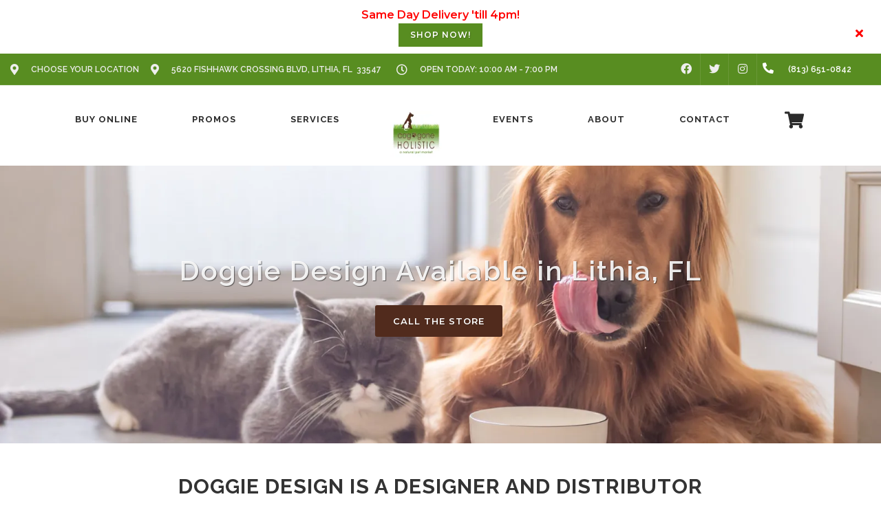

--- FILE ---
content_type: text/html; charset=utf-8
request_url: https://www.google.com/recaptcha/enterprise/anchor?ar=1&k=6LfcAGMpAAAAAL68qM6-xqbJeELRxV4MPPD71y27&co=aHR0cHM6Ly9kb2dnb25laG9saXN0aWMuY29tOjQ0Mw..&hl=en&v=N67nZn4AqZkNcbeMu4prBgzg&size=normal&sa=NEWSLETTER&anchor-ms=20000&execute-ms=30000&cb=ivx6l5x8plpq
body_size: 49517
content:
<!DOCTYPE HTML><html dir="ltr" lang="en"><head><meta http-equiv="Content-Type" content="text/html; charset=UTF-8">
<meta http-equiv="X-UA-Compatible" content="IE=edge">
<title>reCAPTCHA</title>
<style type="text/css">
/* cyrillic-ext */
@font-face {
  font-family: 'Roboto';
  font-style: normal;
  font-weight: 400;
  font-stretch: 100%;
  src: url(//fonts.gstatic.com/s/roboto/v48/KFO7CnqEu92Fr1ME7kSn66aGLdTylUAMa3GUBHMdazTgWw.woff2) format('woff2');
  unicode-range: U+0460-052F, U+1C80-1C8A, U+20B4, U+2DE0-2DFF, U+A640-A69F, U+FE2E-FE2F;
}
/* cyrillic */
@font-face {
  font-family: 'Roboto';
  font-style: normal;
  font-weight: 400;
  font-stretch: 100%;
  src: url(//fonts.gstatic.com/s/roboto/v48/KFO7CnqEu92Fr1ME7kSn66aGLdTylUAMa3iUBHMdazTgWw.woff2) format('woff2');
  unicode-range: U+0301, U+0400-045F, U+0490-0491, U+04B0-04B1, U+2116;
}
/* greek-ext */
@font-face {
  font-family: 'Roboto';
  font-style: normal;
  font-weight: 400;
  font-stretch: 100%;
  src: url(//fonts.gstatic.com/s/roboto/v48/KFO7CnqEu92Fr1ME7kSn66aGLdTylUAMa3CUBHMdazTgWw.woff2) format('woff2');
  unicode-range: U+1F00-1FFF;
}
/* greek */
@font-face {
  font-family: 'Roboto';
  font-style: normal;
  font-weight: 400;
  font-stretch: 100%;
  src: url(//fonts.gstatic.com/s/roboto/v48/KFO7CnqEu92Fr1ME7kSn66aGLdTylUAMa3-UBHMdazTgWw.woff2) format('woff2');
  unicode-range: U+0370-0377, U+037A-037F, U+0384-038A, U+038C, U+038E-03A1, U+03A3-03FF;
}
/* math */
@font-face {
  font-family: 'Roboto';
  font-style: normal;
  font-weight: 400;
  font-stretch: 100%;
  src: url(//fonts.gstatic.com/s/roboto/v48/KFO7CnqEu92Fr1ME7kSn66aGLdTylUAMawCUBHMdazTgWw.woff2) format('woff2');
  unicode-range: U+0302-0303, U+0305, U+0307-0308, U+0310, U+0312, U+0315, U+031A, U+0326-0327, U+032C, U+032F-0330, U+0332-0333, U+0338, U+033A, U+0346, U+034D, U+0391-03A1, U+03A3-03A9, U+03B1-03C9, U+03D1, U+03D5-03D6, U+03F0-03F1, U+03F4-03F5, U+2016-2017, U+2034-2038, U+203C, U+2040, U+2043, U+2047, U+2050, U+2057, U+205F, U+2070-2071, U+2074-208E, U+2090-209C, U+20D0-20DC, U+20E1, U+20E5-20EF, U+2100-2112, U+2114-2115, U+2117-2121, U+2123-214F, U+2190, U+2192, U+2194-21AE, U+21B0-21E5, U+21F1-21F2, U+21F4-2211, U+2213-2214, U+2216-22FF, U+2308-230B, U+2310, U+2319, U+231C-2321, U+2336-237A, U+237C, U+2395, U+239B-23B7, U+23D0, U+23DC-23E1, U+2474-2475, U+25AF, U+25B3, U+25B7, U+25BD, U+25C1, U+25CA, U+25CC, U+25FB, U+266D-266F, U+27C0-27FF, U+2900-2AFF, U+2B0E-2B11, U+2B30-2B4C, U+2BFE, U+3030, U+FF5B, U+FF5D, U+1D400-1D7FF, U+1EE00-1EEFF;
}
/* symbols */
@font-face {
  font-family: 'Roboto';
  font-style: normal;
  font-weight: 400;
  font-stretch: 100%;
  src: url(//fonts.gstatic.com/s/roboto/v48/KFO7CnqEu92Fr1ME7kSn66aGLdTylUAMaxKUBHMdazTgWw.woff2) format('woff2');
  unicode-range: U+0001-000C, U+000E-001F, U+007F-009F, U+20DD-20E0, U+20E2-20E4, U+2150-218F, U+2190, U+2192, U+2194-2199, U+21AF, U+21E6-21F0, U+21F3, U+2218-2219, U+2299, U+22C4-22C6, U+2300-243F, U+2440-244A, U+2460-24FF, U+25A0-27BF, U+2800-28FF, U+2921-2922, U+2981, U+29BF, U+29EB, U+2B00-2BFF, U+4DC0-4DFF, U+FFF9-FFFB, U+10140-1018E, U+10190-1019C, U+101A0, U+101D0-101FD, U+102E0-102FB, U+10E60-10E7E, U+1D2C0-1D2D3, U+1D2E0-1D37F, U+1F000-1F0FF, U+1F100-1F1AD, U+1F1E6-1F1FF, U+1F30D-1F30F, U+1F315, U+1F31C, U+1F31E, U+1F320-1F32C, U+1F336, U+1F378, U+1F37D, U+1F382, U+1F393-1F39F, U+1F3A7-1F3A8, U+1F3AC-1F3AF, U+1F3C2, U+1F3C4-1F3C6, U+1F3CA-1F3CE, U+1F3D4-1F3E0, U+1F3ED, U+1F3F1-1F3F3, U+1F3F5-1F3F7, U+1F408, U+1F415, U+1F41F, U+1F426, U+1F43F, U+1F441-1F442, U+1F444, U+1F446-1F449, U+1F44C-1F44E, U+1F453, U+1F46A, U+1F47D, U+1F4A3, U+1F4B0, U+1F4B3, U+1F4B9, U+1F4BB, U+1F4BF, U+1F4C8-1F4CB, U+1F4D6, U+1F4DA, U+1F4DF, U+1F4E3-1F4E6, U+1F4EA-1F4ED, U+1F4F7, U+1F4F9-1F4FB, U+1F4FD-1F4FE, U+1F503, U+1F507-1F50B, U+1F50D, U+1F512-1F513, U+1F53E-1F54A, U+1F54F-1F5FA, U+1F610, U+1F650-1F67F, U+1F687, U+1F68D, U+1F691, U+1F694, U+1F698, U+1F6AD, U+1F6B2, U+1F6B9-1F6BA, U+1F6BC, U+1F6C6-1F6CF, U+1F6D3-1F6D7, U+1F6E0-1F6EA, U+1F6F0-1F6F3, U+1F6F7-1F6FC, U+1F700-1F7FF, U+1F800-1F80B, U+1F810-1F847, U+1F850-1F859, U+1F860-1F887, U+1F890-1F8AD, U+1F8B0-1F8BB, U+1F8C0-1F8C1, U+1F900-1F90B, U+1F93B, U+1F946, U+1F984, U+1F996, U+1F9E9, U+1FA00-1FA6F, U+1FA70-1FA7C, U+1FA80-1FA89, U+1FA8F-1FAC6, U+1FACE-1FADC, U+1FADF-1FAE9, U+1FAF0-1FAF8, U+1FB00-1FBFF;
}
/* vietnamese */
@font-face {
  font-family: 'Roboto';
  font-style: normal;
  font-weight: 400;
  font-stretch: 100%;
  src: url(//fonts.gstatic.com/s/roboto/v48/KFO7CnqEu92Fr1ME7kSn66aGLdTylUAMa3OUBHMdazTgWw.woff2) format('woff2');
  unicode-range: U+0102-0103, U+0110-0111, U+0128-0129, U+0168-0169, U+01A0-01A1, U+01AF-01B0, U+0300-0301, U+0303-0304, U+0308-0309, U+0323, U+0329, U+1EA0-1EF9, U+20AB;
}
/* latin-ext */
@font-face {
  font-family: 'Roboto';
  font-style: normal;
  font-weight: 400;
  font-stretch: 100%;
  src: url(//fonts.gstatic.com/s/roboto/v48/KFO7CnqEu92Fr1ME7kSn66aGLdTylUAMa3KUBHMdazTgWw.woff2) format('woff2');
  unicode-range: U+0100-02BA, U+02BD-02C5, U+02C7-02CC, U+02CE-02D7, U+02DD-02FF, U+0304, U+0308, U+0329, U+1D00-1DBF, U+1E00-1E9F, U+1EF2-1EFF, U+2020, U+20A0-20AB, U+20AD-20C0, U+2113, U+2C60-2C7F, U+A720-A7FF;
}
/* latin */
@font-face {
  font-family: 'Roboto';
  font-style: normal;
  font-weight: 400;
  font-stretch: 100%;
  src: url(//fonts.gstatic.com/s/roboto/v48/KFO7CnqEu92Fr1ME7kSn66aGLdTylUAMa3yUBHMdazQ.woff2) format('woff2');
  unicode-range: U+0000-00FF, U+0131, U+0152-0153, U+02BB-02BC, U+02C6, U+02DA, U+02DC, U+0304, U+0308, U+0329, U+2000-206F, U+20AC, U+2122, U+2191, U+2193, U+2212, U+2215, U+FEFF, U+FFFD;
}
/* cyrillic-ext */
@font-face {
  font-family: 'Roboto';
  font-style: normal;
  font-weight: 500;
  font-stretch: 100%;
  src: url(//fonts.gstatic.com/s/roboto/v48/KFO7CnqEu92Fr1ME7kSn66aGLdTylUAMa3GUBHMdazTgWw.woff2) format('woff2');
  unicode-range: U+0460-052F, U+1C80-1C8A, U+20B4, U+2DE0-2DFF, U+A640-A69F, U+FE2E-FE2F;
}
/* cyrillic */
@font-face {
  font-family: 'Roboto';
  font-style: normal;
  font-weight: 500;
  font-stretch: 100%;
  src: url(//fonts.gstatic.com/s/roboto/v48/KFO7CnqEu92Fr1ME7kSn66aGLdTylUAMa3iUBHMdazTgWw.woff2) format('woff2');
  unicode-range: U+0301, U+0400-045F, U+0490-0491, U+04B0-04B1, U+2116;
}
/* greek-ext */
@font-face {
  font-family: 'Roboto';
  font-style: normal;
  font-weight: 500;
  font-stretch: 100%;
  src: url(//fonts.gstatic.com/s/roboto/v48/KFO7CnqEu92Fr1ME7kSn66aGLdTylUAMa3CUBHMdazTgWw.woff2) format('woff2');
  unicode-range: U+1F00-1FFF;
}
/* greek */
@font-face {
  font-family: 'Roboto';
  font-style: normal;
  font-weight: 500;
  font-stretch: 100%;
  src: url(//fonts.gstatic.com/s/roboto/v48/KFO7CnqEu92Fr1ME7kSn66aGLdTylUAMa3-UBHMdazTgWw.woff2) format('woff2');
  unicode-range: U+0370-0377, U+037A-037F, U+0384-038A, U+038C, U+038E-03A1, U+03A3-03FF;
}
/* math */
@font-face {
  font-family: 'Roboto';
  font-style: normal;
  font-weight: 500;
  font-stretch: 100%;
  src: url(//fonts.gstatic.com/s/roboto/v48/KFO7CnqEu92Fr1ME7kSn66aGLdTylUAMawCUBHMdazTgWw.woff2) format('woff2');
  unicode-range: U+0302-0303, U+0305, U+0307-0308, U+0310, U+0312, U+0315, U+031A, U+0326-0327, U+032C, U+032F-0330, U+0332-0333, U+0338, U+033A, U+0346, U+034D, U+0391-03A1, U+03A3-03A9, U+03B1-03C9, U+03D1, U+03D5-03D6, U+03F0-03F1, U+03F4-03F5, U+2016-2017, U+2034-2038, U+203C, U+2040, U+2043, U+2047, U+2050, U+2057, U+205F, U+2070-2071, U+2074-208E, U+2090-209C, U+20D0-20DC, U+20E1, U+20E5-20EF, U+2100-2112, U+2114-2115, U+2117-2121, U+2123-214F, U+2190, U+2192, U+2194-21AE, U+21B0-21E5, U+21F1-21F2, U+21F4-2211, U+2213-2214, U+2216-22FF, U+2308-230B, U+2310, U+2319, U+231C-2321, U+2336-237A, U+237C, U+2395, U+239B-23B7, U+23D0, U+23DC-23E1, U+2474-2475, U+25AF, U+25B3, U+25B7, U+25BD, U+25C1, U+25CA, U+25CC, U+25FB, U+266D-266F, U+27C0-27FF, U+2900-2AFF, U+2B0E-2B11, U+2B30-2B4C, U+2BFE, U+3030, U+FF5B, U+FF5D, U+1D400-1D7FF, U+1EE00-1EEFF;
}
/* symbols */
@font-face {
  font-family: 'Roboto';
  font-style: normal;
  font-weight: 500;
  font-stretch: 100%;
  src: url(//fonts.gstatic.com/s/roboto/v48/KFO7CnqEu92Fr1ME7kSn66aGLdTylUAMaxKUBHMdazTgWw.woff2) format('woff2');
  unicode-range: U+0001-000C, U+000E-001F, U+007F-009F, U+20DD-20E0, U+20E2-20E4, U+2150-218F, U+2190, U+2192, U+2194-2199, U+21AF, U+21E6-21F0, U+21F3, U+2218-2219, U+2299, U+22C4-22C6, U+2300-243F, U+2440-244A, U+2460-24FF, U+25A0-27BF, U+2800-28FF, U+2921-2922, U+2981, U+29BF, U+29EB, U+2B00-2BFF, U+4DC0-4DFF, U+FFF9-FFFB, U+10140-1018E, U+10190-1019C, U+101A0, U+101D0-101FD, U+102E0-102FB, U+10E60-10E7E, U+1D2C0-1D2D3, U+1D2E0-1D37F, U+1F000-1F0FF, U+1F100-1F1AD, U+1F1E6-1F1FF, U+1F30D-1F30F, U+1F315, U+1F31C, U+1F31E, U+1F320-1F32C, U+1F336, U+1F378, U+1F37D, U+1F382, U+1F393-1F39F, U+1F3A7-1F3A8, U+1F3AC-1F3AF, U+1F3C2, U+1F3C4-1F3C6, U+1F3CA-1F3CE, U+1F3D4-1F3E0, U+1F3ED, U+1F3F1-1F3F3, U+1F3F5-1F3F7, U+1F408, U+1F415, U+1F41F, U+1F426, U+1F43F, U+1F441-1F442, U+1F444, U+1F446-1F449, U+1F44C-1F44E, U+1F453, U+1F46A, U+1F47D, U+1F4A3, U+1F4B0, U+1F4B3, U+1F4B9, U+1F4BB, U+1F4BF, U+1F4C8-1F4CB, U+1F4D6, U+1F4DA, U+1F4DF, U+1F4E3-1F4E6, U+1F4EA-1F4ED, U+1F4F7, U+1F4F9-1F4FB, U+1F4FD-1F4FE, U+1F503, U+1F507-1F50B, U+1F50D, U+1F512-1F513, U+1F53E-1F54A, U+1F54F-1F5FA, U+1F610, U+1F650-1F67F, U+1F687, U+1F68D, U+1F691, U+1F694, U+1F698, U+1F6AD, U+1F6B2, U+1F6B9-1F6BA, U+1F6BC, U+1F6C6-1F6CF, U+1F6D3-1F6D7, U+1F6E0-1F6EA, U+1F6F0-1F6F3, U+1F6F7-1F6FC, U+1F700-1F7FF, U+1F800-1F80B, U+1F810-1F847, U+1F850-1F859, U+1F860-1F887, U+1F890-1F8AD, U+1F8B0-1F8BB, U+1F8C0-1F8C1, U+1F900-1F90B, U+1F93B, U+1F946, U+1F984, U+1F996, U+1F9E9, U+1FA00-1FA6F, U+1FA70-1FA7C, U+1FA80-1FA89, U+1FA8F-1FAC6, U+1FACE-1FADC, U+1FADF-1FAE9, U+1FAF0-1FAF8, U+1FB00-1FBFF;
}
/* vietnamese */
@font-face {
  font-family: 'Roboto';
  font-style: normal;
  font-weight: 500;
  font-stretch: 100%;
  src: url(//fonts.gstatic.com/s/roboto/v48/KFO7CnqEu92Fr1ME7kSn66aGLdTylUAMa3OUBHMdazTgWw.woff2) format('woff2');
  unicode-range: U+0102-0103, U+0110-0111, U+0128-0129, U+0168-0169, U+01A0-01A1, U+01AF-01B0, U+0300-0301, U+0303-0304, U+0308-0309, U+0323, U+0329, U+1EA0-1EF9, U+20AB;
}
/* latin-ext */
@font-face {
  font-family: 'Roboto';
  font-style: normal;
  font-weight: 500;
  font-stretch: 100%;
  src: url(//fonts.gstatic.com/s/roboto/v48/KFO7CnqEu92Fr1ME7kSn66aGLdTylUAMa3KUBHMdazTgWw.woff2) format('woff2');
  unicode-range: U+0100-02BA, U+02BD-02C5, U+02C7-02CC, U+02CE-02D7, U+02DD-02FF, U+0304, U+0308, U+0329, U+1D00-1DBF, U+1E00-1E9F, U+1EF2-1EFF, U+2020, U+20A0-20AB, U+20AD-20C0, U+2113, U+2C60-2C7F, U+A720-A7FF;
}
/* latin */
@font-face {
  font-family: 'Roboto';
  font-style: normal;
  font-weight: 500;
  font-stretch: 100%;
  src: url(//fonts.gstatic.com/s/roboto/v48/KFO7CnqEu92Fr1ME7kSn66aGLdTylUAMa3yUBHMdazQ.woff2) format('woff2');
  unicode-range: U+0000-00FF, U+0131, U+0152-0153, U+02BB-02BC, U+02C6, U+02DA, U+02DC, U+0304, U+0308, U+0329, U+2000-206F, U+20AC, U+2122, U+2191, U+2193, U+2212, U+2215, U+FEFF, U+FFFD;
}
/* cyrillic-ext */
@font-face {
  font-family: 'Roboto';
  font-style: normal;
  font-weight: 900;
  font-stretch: 100%;
  src: url(//fonts.gstatic.com/s/roboto/v48/KFO7CnqEu92Fr1ME7kSn66aGLdTylUAMa3GUBHMdazTgWw.woff2) format('woff2');
  unicode-range: U+0460-052F, U+1C80-1C8A, U+20B4, U+2DE0-2DFF, U+A640-A69F, U+FE2E-FE2F;
}
/* cyrillic */
@font-face {
  font-family: 'Roboto';
  font-style: normal;
  font-weight: 900;
  font-stretch: 100%;
  src: url(//fonts.gstatic.com/s/roboto/v48/KFO7CnqEu92Fr1ME7kSn66aGLdTylUAMa3iUBHMdazTgWw.woff2) format('woff2');
  unicode-range: U+0301, U+0400-045F, U+0490-0491, U+04B0-04B1, U+2116;
}
/* greek-ext */
@font-face {
  font-family: 'Roboto';
  font-style: normal;
  font-weight: 900;
  font-stretch: 100%;
  src: url(//fonts.gstatic.com/s/roboto/v48/KFO7CnqEu92Fr1ME7kSn66aGLdTylUAMa3CUBHMdazTgWw.woff2) format('woff2');
  unicode-range: U+1F00-1FFF;
}
/* greek */
@font-face {
  font-family: 'Roboto';
  font-style: normal;
  font-weight: 900;
  font-stretch: 100%;
  src: url(//fonts.gstatic.com/s/roboto/v48/KFO7CnqEu92Fr1ME7kSn66aGLdTylUAMa3-UBHMdazTgWw.woff2) format('woff2');
  unicode-range: U+0370-0377, U+037A-037F, U+0384-038A, U+038C, U+038E-03A1, U+03A3-03FF;
}
/* math */
@font-face {
  font-family: 'Roboto';
  font-style: normal;
  font-weight: 900;
  font-stretch: 100%;
  src: url(//fonts.gstatic.com/s/roboto/v48/KFO7CnqEu92Fr1ME7kSn66aGLdTylUAMawCUBHMdazTgWw.woff2) format('woff2');
  unicode-range: U+0302-0303, U+0305, U+0307-0308, U+0310, U+0312, U+0315, U+031A, U+0326-0327, U+032C, U+032F-0330, U+0332-0333, U+0338, U+033A, U+0346, U+034D, U+0391-03A1, U+03A3-03A9, U+03B1-03C9, U+03D1, U+03D5-03D6, U+03F0-03F1, U+03F4-03F5, U+2016-2017, U+2034-2038, U+203C, U+2040, U+2043, U+2047, U+2050, U+2057, U+205F, U+2070-2071, U+2074-208E, U+2090-209C, U+20D0-20DC, U+20E1, U+20E5-20EF, U+2100-2112, U+2114-2115, U+2117-2121, U+2123-214F, U+2190, U+2192, U+2194-21AE, U+21B0-21E5, U+21F1-21F2, U+21F4-2211, U+2213-2214, U+2216-22FF, U+2308-230B, U+2310, U+2319, U+231C-2321, U+2336-237A, U+237C, U+2395, U+239B-23B7, U+23D0, U+23DC-23E1, U+2474-2475, U+25AF, U+25B3, U+25B7, U+25BD, U+25C1, U+25CA, U+25CC, U+25FB, U+266D-266F, U+27C0-27FF, U+2900-2AFF, U+2B0E-2B11, U+2B30-2B4C, U+2BFE, U+3030, U+FF5B, U+FF5D, U+1D400-1D7FF, U+1EE00-1EEFF;
}
/* symbols */
@font-face {
  font-family: 'Roboto';
  font-style: normal;
  font-weight: 900;
  font-stretch: 100%;
  src: url(//fonts.gstatic.com/s/roboto/v48/KFO7CnqEu92Fr1ME7kSn66aGLdTylUAMaxKUBHMdazTgWw.woff2) format('woff2');
  unicode-range: U+0001-000C, U+000E-001F, U+007F-009F, U+20DD-20E0, U+20E2-20E4, U+2150-218F, U+2190, U+2192, U+2194-2199, U+21AF, U+21E6-21F0, U+21F3, U+2218-2219, U+2299, U+22C4-22C6, U+2300-243F, U+2440-244A, U+2460-24FF, U+25A0-27BF, U+2800-28FF, U+2921-2922, U+2981, U+29BF, U+29EB, U+2B00-2BFF, U+4DC0-4DFF, U+FFF9-FFFB, U+10140-1018E, U+10190-1019C, U+101A0, U+101D0-101FD, U+102E0-102FB, U+10E60-10E7E, U+1D2C0-1D2D3, U+1D2E0-1D37F, U+1F000-1F0FF, U+1F100-1F1AD, U+1F1E6-1F1FF, U+1F30D-1F30F, U+1F315, U+1F31C, U+1F31E, U+1F320-1F32C, U+1F336, U+1F378, U+1F37D, U+1F382, U+1F393-1F39F, U+1F3A7-1F3A8, U+1F3AC-1F3AF, U+1F3C2, U+1F3C4-1F3C6, U+1F3CA-1F3CE, U+1F3D4-1F3E0, U+1F3ED, U+1F3F1-1F3F3, U+1F3F5-1F3F7, U+1F408, U+1F415, U+1F41F, U+1F426, U+1F43F, U+1F441-1F442, U+1F444, U+1F446-1F449, U+1F44C-1F44E, U+1F453, U+1F46A, U+1F47D, U+1F4A3, U+1F4B0, U+1F4B3, U+1F4B9, U+1F4BB, U+1F4BF, U+1F4C8-1F4CB, U+1F4D6, U+1F4DA, U+1F4DF, U+1F4E3-1F4E6, U+1F4EA-1F4ED, U+1F4F7, U+1F4F9-1F4FB, U+1F4FD-1F4FE, U+1F503, U+1F507-1F50B, U+1F50D, U+1F512-1F513, U+1F53E-1F54A, U+1F54F-1F5FA, U+1F610, U+1F650-1F67F, U+1F687, U+1F68D, U+1F691, U+1F694, U+1F698, U+1F6AD, U+1F6B2, U+1F6B9-1F6BA, U+1F6BC, U+1F6C6-1F6CF, U+1F6D3-1F6D7, U+1F6E0-1F6EA, U+1F6F0-1F6F3, U+1F6F7-1F6FC, U+1F700-1F7FF, U+1F800-1F80B, U+1F810-1F847, U+1F850-1F859, U+1F860-1F887, U+1F890-1F8AD, U+1F8B0-1F8BB, U+1F8C0-1F8C1, U+1F900-1F90B, U+1F93B, U+1F946, U+1F984, U+1F996, U+1F9E9, U+1FA00-1FA6F, U+1FA70-1FA7C, U+1FA80-1FA89, U+1FA8F-1FAC6, U+1FACE-1FADC, U+1FADF-1FAE9, U+1FAF0-1FAF8, U+1FB00-1FBFF;
}
/* vietnamese */
@font-face {
  font-family: 'Roboto';
  font-style: normal;
  font-weight: 900;
  font-stretch: 100%;
  src: url(//fonts.gstatic.com/s/roboto/v48/KFO7CnqEu92Fr1ME7kSn66aGLdTylUAMa3OUBHMdazTgWw.woff2) format('woff2');
  unicode-range: U+0102-0103, U+0110-0111, U+0128-0129, U+0168-0169, U+01A0-01A1, U+01AF-01B0, U+0300-0301, U+0303-0304, U+0308-0309, U+0323, U+0329, U+1EA0-1EF9, U+20AB;
}
/* latin-ext */
@font-face {
  font-family: 'Roboto';
  font-style: normal;
  font-weight: 900;
  font-stretch: 100%;
  src: url(//fonts.gstatic.com/s/roboto/v48/KFO7CnqEu92Fr1ME7kSn66aGLdTylUAMa3KUBHMdazTgWw.woff2) format('woff2');
  unicode-range: U+0100-02BA, U+02BD-02C5, U+02C7-02CC, U+02CE-02D7, U+02DD-02FF, U+0304, U+0308, U+0329, U+1D00-1DBF, U+1E00-1E9F, U+1EF2-1EFF, U+2020, U+20A0-20AB, U+20AD-20C0, U+2113, U+2C60-2C7F, U+A720-A7FF;
}
/* latin */
@font-face {
  font-family: 'Roboto';
  font-style: normal;
  font-weight: 900;
  font-stretch: 100%;
  src: url(//fonts.gstatic.com/s/roboto/v48/KFO7CnqEu92Fr1ME7kSn66aGLdTylUAMa3yUBHMdazQ.woff2) format('woff2');
  unicode-range: U+0000-00FF, U+0131, U+0152-0153, U+02BB-02BC, U+02C6, U+02DA, U+02DC, U+0304, U+0308, U+0329, U+2000-206F, U+20AC, U+2122, U+2191, U+2193, U+2212, U+2215, U+FEFF, U+FFFD;
}

</style>
<link rel="stylesheet" type="text/css" href="https://www.gstatic.com/recaptcha/releases/N67nZn4AqZkNcbeMu4prBgzg/styles__ltr.css">
<script nonce="lE4ywMIYg7Y4YxOsQSuj4g" type="text/javascript">window['__recaptcha_api'] = 'https://www.google.com/recaptcha/enterprise/';</script>
<script type="text/javascript" src="https://www.gstatic.com/recaptcha/releases/N67nZn4AqZkNcbeMu4prBgzg/recaptcha__en.js" nonce="lE4ywMIYg7Y4YxOsQSuj4g">
      
    </script></head>
<body><div id="rc-anchor-alert" class="rc-anchor-alert"></div>
<input type="hidden" id="recaptcha-token" value="[base64]">
<script type="text/javascript" nonce="lE4ywMIYg7Y4YxOsQSuj4g">
      recaptcha.anchor.Main.init("[\x22ainput\x22,[\x22bgdata\x22,\x22\x22,\[base64]/[base64]/[base64]/ZyhXLGgpOnEoW04sMjEsbF0sVywwKSxoKSxmYWxzZSxmYWxzZSl9Y2F0Y2goayl7RygzNTgsVyk/[base64]/[base64]/[base64]/[base64]/[base64]/[base64]/[base64]/bmV3IEJbT10oRFswXSk6dz09Mj9uZXcgQltPXShEWzBdLERbMV0pOnc9PTM/bmV3IEJbT10oRFswXSxEWzFdLERbMl0pOnc9PTQ/[base64]/[base64]/[base64]/[base64]/[base64]\\u003d\x22,\[base64]\x22,\[base64]/[base64]/CssKgw4nChA7CpcKmw6rCi8OTHMOaXiRfQ8KfBS0twqNMw5PDtRZNwoBzw60DTh/DmcKww7BfK8KRwpzCtQtPf8O0w4TDnnfCuj0xw5sgwpIOAsKBaXw9wqXDu8OUHUVQw7USw4/DlCtMw4nCrhYWTjXCqz4RXMKpw5TDqUF7BsOVS1AqKMOnLgs8w6bCk8KxNyvDm8OWwrXDmhAGwrfDiMOzw6Itw7LDp8OTM8ORDi1QwrjCqy/DuHcqwqHCnit8wprDt8KwaVo6HMO0KC9JaXjDhsKbYcKKwo/[base64]/ClcK3IMK1S8KrHsODEcO/w4/DnsO9wqPCr20cBjsFYUBsbsKuLsObw5jDlcOowoplwqXDm303BcK7YwBPCcOhVmRmw7YDwp99bcOMUcOqMsKlX8OtIsKKw40jaXfDnMOAw4h/R8Ktwqcyw7jCu0TCkMKOw6HCksKtw7/[base64]/CmsKmMsOuBD7CjMOMw6bDmsKFwqF5bMKvwqLClhbDgsKbw7rDssONbMOOwrLCs8O+WMKDwo/Dm8KjWsOIwpFDDMKmwrLCp8OkP8O2EMO0CgfDsH8cw753w7HCpcKoScKRwq3DmVRBwqbCksKOwpxrQBLCgMOyXcKGwrHCqlnCjgUjwrUfwqYMw7slIz3CpEMKw5zCgcKpaMKQOljChsKywoszw7zDvABUw6xIeALDpEPCljc/woo1wo4jw4BRVCHCj8KAw4BhfjRcDkw0MQFOVsOrIF8cw5UPw4bCq8OUw4dpDlsBw7gdeH1twrvDhcK1F07CqwpYOsO4FHYyJMKYw5LDi8K/[base64]/b8O8w7XCiEfDr8O+w74DwozCnlLDuh8VfDLCo3UsfsKIGcKcI8OxXMOkH8OdYlnDlsKNF8ONw7XDt8KXJ8Krw5RMCF/CrFnDtwrCqsOmw6RRAW/CkhvCk3BIwr5jw7VDw5VXRntwwpwXDcO5w7xxwo14MHHCn8Omw7HDrcOAwo43TTnDtUwdCsOoacOXw5shwqXChsOjGcOnw47DpX7Dtz/[base64]/[base64]/DmG0DwpJOHcOnw43Co8Osw7tGw7RbwqzCkcO4DMO9w6xqNwLDgMOXBsO3wpMew7IQw4jDocOMwqoEwozDrMKcw7xMw4bDp8K2wpjCs8Kzw6hVP13DlsOCXsO6wr7DmkllwqrCkwdVw5g6w7UUAsK1w4Aew580w5/CphNfwqbCp8OZLlrDiQ0AFxEIw5Z/DsKgQyYyw69hwr/DhMONKsKsQMOYQTTDhcKtexzCl8KpKmx8RMKnw7bDhn7DlV06OsKHbm/DiMOtVg5LacKGw4fCocO9dU46wrfDg0DCgsKCw4DCtcKnw6IZwrPDpTosw58OwqRuw6hlfxnCr8KawoVqwr9kKXcMw7VHH8Oiw4nDqAlVF8ONe8KRF8O8w4/DtcO5C8KaCsK3w4TCixDDsnnClRTCqcKcwoHCqcKiJlfDqwBFVcOiw7bChntXIxwhXjoXT8ORwpsMIDUtP2Ruw7Ubw4sswpV1IMKsw6JqHcOIwooWwqzDgcO0KEolJxDChHhYw7XCmMOSNCAiwqBtasOgw43CvB/DkWQsw5UpMMOgXMKmPyvDvwfDjMOrwp7DqcKtZRMOcm94w6YJw7phw4nDncOGO2TCvsKHw61ZBiE/[base64]/Dq8Kpw4jDnk9WX8OawqwGK0Yvwr1Kw4UMWcK1w7UlwoJVNVdOw413ZMK9woXDr8OVw5EEEMO4w43Dr8OlwrI8MTvDt8KkS8K5czDDhQM3wqfDs2HCiwlbw4zCgMKbBsK/JSnCnMKxwqUxNcOtw4HDki8pwpdCYMOPF8ODwqPDgsOQF8OZwolGBcKYGMO9MDFBwoTDvFHDpCnDvi3DmEHCnQhYVmwuXWF1wonCpsOywpR9WMKQSsKQwrzDsWLCoMKFwod1GMKzVFdnw78Pw60qF8O0AAM/w4EsOcO3Y8O5UAvCqDp5WsOFc2LCsh1BIsKyRMK3wpJCOMOVfsOedMOrw603VA4YTBXCsUzCqBfCjWIvJ1zDv8OowpnDkcOFMj/[base64]/[base64]/[base64]/[base64]/[base64]/Ds8K+J8OKd8Ofa8O9wrvCsMKjZcOswq7CgcOcfsOcwqrDnsKBfiHDgiXDv1fDpw5eVBADwpTDjybCu8OFw4LCssOswohLKMKUw65XEDVvwrRHw5R2wpjCnUMKwozCtkoWH8OTw43CqsKFQA/CkcOWKsKZGsK7FE8GTWzCr8KGVMKDwoRbw7bClBgVwpkzw5fDgMKFQ2duRCwZwqHDkQvCoEXCkgnDhsOWO8KQw7PDiALDmsKbSjzDqRlsw6opXsOmwp3DsMOeScO2w7nCoMKjP3/[base64]/Dv8KcOwrCkztlwrnDjsOEwrtRwrszecOYwonDlsOTHWBKSDjCnjwMwokRwoMHLsKdw5bDicKMw7wcw6ITXyEQf0fCkMKWeR7DmcOlfsKcSi/Dm8Kfw47CrMO1CMOIw5siaQ8ZwoXDl8OaQ3nCvcO5w4bCo8OVwpkKb8KNeRl1JkEqA8O7aMOTR8OkQTTCgQ7DucKmw40YRmPDp8OFw4rCvRZPTMKTwrVpw49tw50UwqHDlVEVWX/DuhDDqsKXWcKgw5ptwrDDqcKpwqHDs8OTU3VAHCzDkH55w47DvSstesOLF8KLwrbDqsOBwqDChMK6w6YLJsO0wprDpsOPb8Ogw61bfcKTw57Ds8OVVcKVFBbCjBzDj8OPw61AZksPecKIw6/CpMKXwrRIw71Ww6MiwoB7wp4Nw6RWGcOnV1g/w7TDnMOxwonChsKxZQMVwrHCp8OMwr9pYTzCgcOpwq5jRcK5d10ODcKPITxgw6NuK8OFDDZKfsKDwoZ4acK3XTPCvnYZw7onwp/DicO3wo/Cql3CiMK4NsKSwpbCk8KNWCrDn8K9woXCkRDCsGIVwonDjlwyw6NAPCjCgcKnw4bDinfClUPCpMK8wrtww5oSw5k6wqYxwp3DhRFuD8ONdcOsw6PCuhViw6V7wqAiIMO7w6rCsTLCm8OAFcO+fsKswrPDuX/[base64]/[base64]/DolHCpcONwqMDfl8Gw41UccK4YVUTwr8zTcK2wq7CiT99P8K2GMKyfMKFPMOMHBbCj2LDs8KlXsKZLF41w7w5JX7CvsKAwp1td8OHMcO8w7fCuhPDuCLCrwsfKsK4NcOTwpjDtH/DhD1FT3vDvRQLwrwQw4lEwrHCnV/Dm8OBNxvDmMOXwrR/H8KuwqDDi2nCusKbwqQKw49YCMKLD8OnEsKmT8KcGMOZUEbCp0jCn8Ogw77DqTrDtA8+w5osa1zDtMKcwqHDlMOWV2DDnjHDg8Kyw6bDrX1LZcKvw5d5w7XDgC/DhsORw7ofwrk+a3/DmhMicRzDisOlFMOlGsKIwpDCtj41ccO2wq0Bw53ClisXf8O5wrAbw4nDs8Kgw7N4wr0EYARhw713NEjCvMO8wos1w6fCuRV5wrBAfgtKA3PCqGFdw77DmcKMasKgCMK/UiLCgsKUw6jCqsKKw6hAwpprYjrDvhTCnQ47wqnDhmc7C2vCrkVvZ0ADw4DDisKvw7Z9w7vCo8OXIcKCNsK9HMKIHwp0wqXDgn/CuD3DpgjCiGLCvsO5CsOTRX0TIUsIGMOHw49cwohJTcK/[base64]/w6w1w48WwoMZw6Udw6kjwr44w7/[base64]/[base64]/CrcKZf3TDp8OPX8KtwonCtwQlDcKrwr56JcO2wp0CScKRFMOGVjZfw7bDrcO8w7HDlnYJwoEGwqfDjAbCr8KwR3wyw4cOw5ITGTbDusOpVBTCrC0EwrQFw74VbcKqSiE/w6HCg8KRNsKOw6VNw5pnWisheDXDoXUEGcOQSR7DtMOqZMKyeVYPLcOgAsOqw4PDhT/[base64]/CtsOiE8KpVsKmGxHDoEjCucOEwpLCksOlMDMKw4nDlsOAwo9Bw7nCv8OnwrLDpcKRCHnDrmXDt13Col3DsMKnHVPDuk0pZsOcw7w7O8OoRMOdw6kMw67DvVzDkCs+w5TCgMOWw60oQ8K6FxMFA8OiIF7DpDfDg8OccT8rVsK4bDwtwphLU0/DmGARKXbCvMONwqodSGPCuk/CmE3DuTEPw6pUw6nDlcKCwp7Cv8Kew7zDvRbDnMKLK3XCjcO2DsKCwpIePcKKTcOUw6Mww4YjNl3DpCnDkl0FPMKSCETCphTDg3sCKANow4Baw61Rwp4Sw57DlGvDl8ONw6sOfcORKEzCji0owq/Dl8OCb2VNacORGMOFW0PDtcKXMxVuw5YhZsKMcMKKF2t9PcOFw7rCkV9fwpR6wqLCqnfCr0jCmD8QVlHCpcOTwrnDt8KUck7DhMO3T1IOOHphw7/DmsKwQ8KNcS7DtMOIKgcXRjxfw4JNccKRw4LCgMOewoU7UMO+Jl47wpbCnRZ8esKuw7HCk1c+EBFsw6/CmMOjK8Orw7LCgAp+KMKpSkrDtV3CukYfw7YrDMOVBsO3w6bCuGfDgEgqM8O3wrN/X8O/w7vDmMKNwqF/M0YHwpXCs8OMeVN9WA7DkjEvRsKbd8KKFgBgw4bDvF7DocK6csK2UsK9AMKPasKdKMOvwrVuwqNkPDzDiwJdGH3DkSfDjiQOwqkSAyopdTcZOSfCrsKTdsO/[base64]/w7ctw47CkcKFc8OCd8OhIMOqETk9wro4w7pmJcO+wrw6QC/CmsK7bsOPX1XCtsK9wqnClTjCmcKvwqUYwpgKw4Ezw6LCpnYjHsKoLHRWWsOjw6VOKTA9wrHCvQvCsRdHw5PDoGnDjg/Ci0lfw60jwrnDvWR2GVDDlynCtcKxw6ttw59YBMOww6TChXnDl8O/wqp1w7LDocOKw4DCngTDsMKLw7M0VsO1Sg/Cg8OMw6FbSnh/w6gYUsOXwqbCjWPDjcO0w77CiFLCmMOfcV7DgWXCoTPCm01sesK9Z8K/JMKkTsKCw5ZGZ8Kaam9PwqpTEcKAw7fCjjUOHn1RKl54w6TDmMKxwrgSUcOnejMRawJSV8KfBml3BjEaCyAVwqgIQsO9w48dw7rCkMOTwrohfjxMEMK2w6pDwrnDq8KxS8OTacObw6vDl8K/PRJfw4TCtcKRfMK6csKqwq/Cq8OPw7RuRH0YLcKvADtYB3YVw7nCmMKJfmhDaH0UOsO8wrQUw4tlw5gvwpUAw63Ct1sRCsOMw70iVMOgwqXDsAw1w7XDhnjCrcKpTETCs8K3VDcFwrBvw7d+w4ZuR8KrYcOVDnPCisOlPsK+XgwbdMOPwpIcwp8GF8OFOmI/wr3DinV2BsKzDg/[base64]/CiMKHP8Knw6FDwq3DrVh+MUImw6LCsC/DrMKyw7vCtEYnwps/w71vQsOiwpbDssO2FcKfwqV9w5New5sJW2tgEjLCinvDt3PDhMOeNsKUHgkqw7BYO8OxVytcw6PDhcK0fnHDucK3QT5OasOFCMOeDk3CsXs0w6MyKn7DjFk9SHnDvcKFMMObwp/[base64]/CqcK9EHXDt09MJ8OcGsKZOy9/[base64]/CmsKNwq40FcO7wrTCuRPCm8OEYwTDo1EwTixOVMKbT8K8QwnDtidew6xTIALDnsKcw5rCpsOZJxgkw5nDvkNRVTrCqMKmw67CiMOEw5jDpMKuw4/DmMK/wrlMb0nClcKmOz8MVcO+wooiw67DgMObw57DmEnDrMKIwqLCp8KNwr0xfMKeEyHCi8O2e8KsQMODw5bDlDxwwqJYwrURUMKLKRHDucKWw6DCpkvDpMOXw43Cp8OwVQgow4/CuMOIwo/DnXxdw4NTacKTw5YuIsKJwod/wqNqeH1ZI13DozBVRkVWwqdOwrbDvcKywq3DsgxDwrdywr81Ek0wwoDDtMOQQ8Opc8KbW8KJJUU2wotQw5DDs0XDsS3CqU0QY8KawqxVMcOCwqZWwo/Dhh7DqngvwrbDs8KIwo3CgsOoB8OgwozDrMKDw6tBW8K+KzFOw6DDisOCwrnDgCgCPB58BMOsADvCvsOXQjvDisKyw4TDlMKHw6vCr8OzcsO2wqPDnsOnUsK2XcKFwoYpChPCj1hVLsKEw6PDkcKWe8OoR8O2w4kmF1/ChTHDmndoJwptUglze3cOwq0Fw5MFwqLDjsKfDcKFwofCoHoxP38YAMKRWSbCvsKdw4zDocOlbF/CkcKrJiPDj8KuOFjDhWJ0wqjCo18UwpTDk2ljAkbCmMOJVEVdS3F9wpLDolNPDh9hwrRnDcOwwrUjbsKrwrU8w4AtXsOHw5PDqEYYwoXDiHTChsOIVEnDosKfWsOFXcKBwqTDh8KKDGoRwoHDs1UtM8KxwpwxOjXDoRgmw5FvOD9/w6rCnDZcwqXDpMKbccKewqDCgzPDrHglw67DjSxuVmJcB1TDuz15AsO3fgXCisO1wodORxltwqglwq8uCRHCgMK4TVNmPEMmwoHCnMOcESDCrFbDtk8ZVcOueMKTwpk8wo7CmcOaw4XCt8O/w4AQMcKUwrVBHsKYw67CpWzCssOUwoXCsFVgw5TCmWnCmSvCr8OSUmPDjnhEw7PCpAgmw6fDkMO2w4TCnB3CtcONwo18woXDgn7Cj8KQATo9w7zDoDjCvsKoVsKrTcOdMR7CmwpoMsK2RMOsGjLCucOHw5FEL1DDiR0PacKbw5/DhMKiOcOMKsOnP8Kew4bCuAvDnBjDoMKjdsKPw5FawoHDgk07d1XCvDfCrlEMT01Cw5/[base64]/CgMOCJnTDtWZtwqZ9wrc6w7XCh8OEwopNwr/CiVcTa3YFwqEzwp3DqjvCkHlRwoPCiBtOI2TDqlVuw7fCrGvDlMO4SVhjH8Ojw4rCrsK6wqAaMcKAwrfCijXCuC3Cul48w6FAaFk8w7FqwqBaw6cRFcKWQWHDisOTeBLDiXHCmAnDusKmYH8yw6XCsMOTUibDvcOSQMKfwpYJcMKdw40JWmJtXFIJwp/CiMK2IMKJw6PCjsOZe8OFw4RyAcOhD2TCpWnDnWvCosK0w4/CgCQyw5ZiKcOCbMKsMMKrQ8OBZzLDqcOvwqQCLR7DnQ9Nw7PCrhYgw65vbCRXw54gwoZAw4rDgsOfUsO1bm0Sw4oCS8K/w5vDnMO/[base64]/CtF4IRn7Dq8KIdMKPwoY6Tm3DrUhEw4LDoSbCkCLDgMOESsKTRFTDgWDCilfDssKcw47Cv8O2w53DoXwEwqTDlsK3GMOHw6d3VcKbWMKVw69CXcOXwqM5ScKkw6jDjjEwOUXCtsOSbWhjw6lmwoHCgcKnMcOKwp1dw4/DjMOtI0FaEsKzH8K7wp3DsxjCjsKyw4bChMOyJMO4worDtcKnNBbDvsKfLcKTw5QzCQ5aPcOJw7QlL8Oswo7DpB3DicKVGS/Drm7CvcKwNcKiw5DDmsKAw7Mbw5VYw6Uzw7QrwpvDg29xw7HDgsOCVmtKwpsiwoNmw4UBw4wZJcK/wrvCsXlRGMKWOMOWw4/[base64]/[base64]/DtHocWV7DgMOew7DCqz7ChsOdbcKZdMOCaSjCtcOpw4TDnMKXwpfDkMKoczzCtCs7woMIccOiHcOOTVjCmzo2JgQwwo/Dink+XUM8ZsKpXsOewoQew4FOTsKxYxbCjlXCt8KVV1bChTVRJsKcw5zCi1fDpsKtw4ZhRjvCrsOLwpzDvHQ7w7jDknzCgcOlw5/[base64]/[base64]/CqiVuw5PDuMKBZFbDnkEoSMOWwp/DsAvDs8OswoBPwo9dLlkICCNbw5TCmsOUwrQaM3zCvEXDkcO0w7fDrC3Dr8O+BiHDk8KSCsKCSsKXwr3CpArCn8KYw4DCsyPDj8O6w6/DjcOzw7Jlw7QvaMOTSzjCgcKAwpXDlWLCucOnw6LDvSkXPcOdw7PClyfCuXvChsKYF0jDgTDCiMORTFHCul0sdcKFwovDiBooWjXCgcKyw6IYcF8dwq7DtSPCkURxLgZuwpTChFpgbkseOhbCsQNWw6jDoQ/ChHbDucKWwr7DrE0nwoRIZMORw47DncK4wpzDkVoLw6p8w47DpsKAE0xYwojDrMOewp7CnR7CosOgO1Bcw758Hh82wprDmglHwr1Aw5oZB8K9d3piwq5WAMOyw48jMsKAwp/DvcOiwqoawoDCgcOWYcK3w5XDtcOHMsOMV8KIw6wVwprDnCRkF0rCpjkhPjrDvsKxwpzCg8OTwqzDmsOtwrTCoUxawqfCmMKQw4HDlGJUdsKHUA4kZSHDnxLDiGjClcKTa8Khfhg+DsKFw6FzTsOID8KvwrMMOcK0wpzDjcKJw6ImS14/eGwMwr7DoCk8P8Kof03DicOgW3jDrDDClsOIw5k5wr3DrcK/wrckVcKnw7xDwr7CoGLCjsO5wokQesOjTkHDgMKUdF5QwrdhGkjDlMKEwqvDi8OCwq9fKcO5Yngww78Dw6lIw4DDjT8dHcOewo/DicOLw5nDhsOIwqnCslw3wqbCisKCw6xSBcKrwpIiw7rDhEDCs8OmwqbCq38Xw5FNwrTCvRTClsK5wqd+cMOdwrPDvsOAWAHClD1bwp/CklR3KMOqwpUeX2fDisKQWGHCr8OZVsKQN8OPEsKsAi7CocO4woTCsMK/w5rCrwhwwrNEw6lRw4Q2ecKvwr0yGWfCj8OAZ23CvDg6Jx0NbQrDucK7wprCuMO9wrPCnn/Dsy5JYxnCh2BJM8KUw6XDk8OFw4zDvsOyGMODYCbDgsOhw6YGw5NEL8O/SMOBUMKkwrlOHiRiUMKqB8OFwqrCnFNoKCjDnMOZHDxNX8KzUcOZFAV5YsKAw6Bzw4dNDmXCo0cyw63DkRpTUDBiwq3DssKNwpUWKHvDpcO2wocSSU95w5sLwo9TOsKOdQbCh8OZwpnCtwA+TMOuw7Y/woI/W8KRZcO2wrN8CmwfQcK6w4XCm3fCiSJkw5BPw5DCnMOBw7A7ZhTCuG9Xw6Q8wpvDi8K4SHY5wp/[base64]/[base64]/w5zDp08mwq/[base64]/[base64]/CrsOFAMKXw5siHsKzwq9eGmXCtCvCtMOPfsOIMcKPwo/Dlx4cZcOVVMK3wo1Iw5hzw4ERw5puDMO6ZHDCvlFnwoY0RXlaJETCicKQwroabsOPw4zDjsO+w617cxVVacOiw4Fgw7lxJggqWF3ClcKsBmzCrsOGw6kcIBrDpcKZworChk/[base64]/DmcKYwo7ChBvDqks/[base64]/w6siwq3CkcO/woXDp2jDrcO+Rgw3LcK/[base64]/a2HColFPMl4Iwr3CncOpfsO7HCLDocKRasO3w4d0wp/Cp1fCgMO8wp7CqAvDusKVwrLDimjDmHHCqsOVw7TDnsK7HsOoDcOBw5IpPcOWwqkLw6nDq8Kab8OTwqDDrlZ3wqzDgzwhw6Akwo/[base64]/w4hxw6zCn3sTw7kxw7fDjcO/XGAiw7dcH8K/McOybC0Gw5/[base64]/Cn8O1w5DCjcKpw7/DtRdTw55Bw4rDj8KWwrzDlkbDj8Oow7VBNAMdA0DDnn9QZRTDtgLDlTtEb8KXwqPDl0TCtHJcFsKdw5h1LsKNQgTCrsK0w79+LsKnAjfCs8K/[base64]/wogmf1MkEQhlwoPCmsO7aEp8PGzDjcKyw44tw7XCuihgw6YjdDgVaMKCwoYkNcKnOUINwozCocKYwqA6w5AEwokNAcOiw4TCs8OEJcOWSjlMwoXCh8ONw5HCum3DnxzDvcKqXMOWclE/w4vCi8K1wqgsMFlXw63DvmnCl8KnU8KxwqsTTE3DlWHCvG5cw50RIB9Jw5x/w5nCrcKzPWLCuErCgMOcOSrCpC/CvsK8wq9gw5LCrsOuCD/Ctg9qbSLDt8O8wqfCvMObwp1TCcK6WsKXwp1EGDg/VcOrw4E5w4B0TlphHmkcR8OfwohFWDUNEFTCpsO8PsOAwobDj1/DjsOuQ37ClT3Cj1R7bcOpw60jw63Cr8Ocwqhww7pNw4BsDCIRHn8SHGfCqcK0QsOVRDESUMO8wr8dWcO9wotIX8KPRQxrwpNEJcOPwonCgsOfWhdjwrJWw73Cmh7Cp8K2w5pBPiLDpcKAw6/Cqx5cL8KKwqLDsmHDk8Kow7sPw6JqAnjCiMK6w5zDr1HCgsK9ZMKGIQFww7XDtyMZPzwgwoJKw4vCuMOVwoHCv8OVwr3DtTfCrcKrw6ABwpIlw61XMcOxw4XCokTCuS/[base64]/CuHQhw7FZDcK8BMOEX8Kpwo0XwqzDnUYww6tsw5jCo8O1w4o8w4oBwoLDrsKnSBQDwq1VHsKdaMORVsO+bCvDqw8vSMORwoXCisO/wp0gwo0awpBhwpN8wpkQf1XDqhpbUAXCiMK9w7cBEMOBwoQkw5LCpynCsS90w5vCmMOdwqQ5w6MYOsO0wrsaEkFjV8KgcDjCrR3DvcOGw5hmwo9Iwr/ClVjCkD4ocGoxJsOvwrrCm8OGw7IcERgSw40zez/CmDBCfXsWw6F6w6UYDcK2GsKCAGbCk8KENsOAAsK5PX7Di2gyESIiw6IPwqAoblICIwBBwr7CrcKMBsOUw6LDpsOuWsKPwpzChjQ6WMKswowLwqpQc3DDiF/ChsKawp3ClsO2wrDDoXAIw4XDvFF9w40XZ09RRsK4c8KUGsOpw5vCi8K3w7vCocKKAgQQw5JaWcOjwpLDoHwDT8KaecO9c8KlwrHCqsOawq7CrXM7FMKCH8KEH1QIwpTDvMOxM8KdO8KTe0FBw7XCrAt0BCoew6vCu0nDicOzw73Dm3XCkMO0CwDCosKKNsK1wo/CtnZtHMKoMcKBJcKPDMOTwqXClgrCs8OTZCBXw6drQcOqBHUCBcKoJsONw6vDvcKhw77CnsO7KsKZXBwAw6nCjcKUwqpowrHDlVfCpsOZwrbCuFHDjjTDqXcrw7/Ck1R1w5vCjCvDunBCwqXDgDTDoMOScEzCmsKjwqpzKcK4NHgtPcK8w6p/[base64]/CmMOqXBXDocOjfzR/wrAFwo9pw4VcwpLDrBY5w63DmDnCr8OjIGPCjAEWwrrCoGg7NXjCpDV+fsOWQGDCskctw4rDvsKiwrMnS3XDjABOE8KILcOdwrLDgTLCrFbDtcOmesKcwpPCq8Khw5MiEDvDkcO5X8Knw4sCMcOfwolhwr/DmsKnZ8OMw4MawqwZYcOdKX3DqcOJwpEQw53CpMKxw4TDqMO1DinDjsKiFy7CkVTCgVnCksO/w50WRsK0fmpjEApAFwsuwpnCkSgbw6DDnj/DsMOgwqsHw4zDpXgZegHCuWxmS2/Du28zwo8GWgPCo8O9w6jCviJVwrdWwqXDgsOdwovCk0PDscOqwqg+w6HDuMK4Y8OCIQsywpgqHMK8ZMOIHiNBacKDwp/CsxHCnldWw4N2JsKFw6HDr8KDw7hPbMOow4zCiQPCoSoMB2sZwr9qDGHCpsKOw79AKwBHZEM1wpVQw64dAcKxPipVwqNlw6ZsWGXDm8OxwoVkw7vDuV1SbsOAf2c+fcK7wojCpMOTfsK/C8OCHMKow7cITm1Awr8WOmvDikTCpMKRw4Rgwq4awop5JwvCr8O+KgwSw4nCh8KAwoIbwpvDusKSw5VgNy17w4MywoDDtMKNZMOhw7Job8KBwrlQGcO6wpgXODfDh0PDoXDDgMKJUsO3w73CjzlWw4oaw7kAw4xnw7duwodVwpkXw6/CrTTCsWXCkjTCm3JgwrlHX8KYw41iCwJjHHMyw7dJw7BCwqTCu08EQsKracOwe8O6w77DkUQRS8Kvwo/CnsOhw6jCv8Kswo7CpCRHw4A5MhbDisKmw6h0VsK2fVAww7QbQMOQwqrComM/wrTCpWXDvsOaw5IZCzXDmcK+wqcaQznDiMOvXsOEV8O0w440w7YhA0vDhMODAsOAPcKsHG3DrV4uwoPDqMO/DWvDtn/CrjIYw5DCtAQ3HMOMB8ONwoDCilAOwqnDqUTCtkTCq3PCqlLDoHLCnMKIw4wwBMKTeHjCqxPCv8KxAsOKFkPCoBnCpHnCrDXCiMOkejovwokGw6jDv8O8wrfDjn/CqsKmw7PCjcORJBrCo3XDicOVDMKCacOSUsKgdsKnw4/Ds8KCw6BjdxrCuR/CrMKeEcKUwqzCr8OhRVkjAcOxw5dDVSFfwodCGAjDm8OVHcKOw5onV8Khwr8gw4vDnsOJw7jDt8Orw6PCrcKgER/CgClxw7DDikXCtmLCicKZB8OPwoNvI8Kow4RYXsODw6xRXGISw7Bvwq3Ck8KMw4fDu8OHYhcoFMOBwoXCpkDCq8OIGcK/wrDDtMKkw5bCqTTDq8O5w456LcOxLEUMM8OKKUfDsnUhVMOhF8Kiwrd/L8Ohw5rCkSchfWoBw4Z2wozDi8O2wrnClcKUcxhgaMKGw5Q1wqHCqwR9eMK5w4fCrcKiRWxRPMOAw69gwq/CqMKIB1rCvWzCgMKew58pw5DDjcKXA8OKAVzCrcOkLFTDisOdw67Dv8OQwqxcw63DgcKhaMKbF8KyNFfCnsOWSsKCwrwkVDpbw4bCj8OQAVkbHMKGw7swwqHDvMOqIsO7wrMQwoAAeVMVw5pXw7ZfKjxzw50iworDgsKZwoHChcOQFUbDoFHDnMOMw5c/woJVwooLw58Yw7slwrPDmMOVWMKmccOBYXg3wqTDuMK/[base64]/E8K3EcOLPWsRfsKFQ8KKO8KPw6kWIsOgwqTDvMOLYXTDiFnDo8KNGsKCwqESw7PDpcOdw6TCoMKXOmHDqsO9LnHDncKjw6fChMKBYzbChMKvIMKrwpJwwqLCucKnEjnDuWAlfMKRwp3DvRrCm3oEbWzDosOBZXjCtX/Ch8OHEigwNHvDpgDCtcOOZzDDmXDDqMOuCMObw4YSw5fDhcOOwolxw7XDrxZQwq7Cpk/CtRvDvMOSw7cKbwrClsKaw5nCoSnDh8KJMMO3woQ9M8OAFU/CvcKZwpHDvEnDvGNiwrlLSmt4QlAkwqEkwqzDrkZQAMOkw59iX8Ohw5zCtsODw6fDqDhVw7sywrIzw5lUZgLDhAM0KcO9wrrDqg3ChSNCD0/ChsOAGsOfwprDonbCsVdpw4MRw7zCtTbDq1/[base64]/CgCvCvcKrNMO5wp1ywqHDnhhkwoPDicKKwpdBKcONS8KMwrJrw4bDkMKiHcK7Lycfw4ILwpDCmcOnGMO0wpvCocKCwo7CgxQkaMKaw4o+QiJNwp/Cjk7DoB7CtcOkZk7CmXnClcKHOmwNZB4FIMKTw6Jgw6VHAhHDmkluw5bCqH5OwrPCoyzDr8OOJj9AwptJU3chw5pYasKKacODw6BuL8OZGifCqldQNS/[base64]/[base64]/Dj3bCl2FjwpvDsmhWBcKEwovCpj3CrRZHw5oxwrfClWHDoBrDrXLDqsKSFMORw4RJVsOQFE7DnsOMw4PCr0YmJsOmwrzDiUrCg1tKMcKzRlTDrsOKehjCgG/[base64]/BjUmAx7CpMOtwoMcw7XClkBPW8O5Y8K5w6R4LgDCnWRcw7olO8Omwp1XPGfDssORwoMOa3JxwpvCmVM7IyIAwrJGY8KmWcOwP2FHZMOMOy/DqCzCshktEhd+bMOMw6PCjhNrw6U+KUktw79IY1jCkTrCmsOOclBbasOtOsOCwo0kwq/ChMKrXExCw4DCjnBQwoclBMKDcB4QaAwDecO2wpjChsOhwo7DicO/wpJgw4cBQhfCp8KEUWDDjDhFwoQ4LsK9wprDjMKcw5jDncKvw5dzwrtZw7zDgcK1McK+wrrDtkhCaErChMOKwpFDwoodwpAZw6zChQVOHThTKh9WQMObUsOfEcKYw5jCqMOSQsOPw6VNwq9+w5UULQXCqj41fSLClDPCncKMw7bCmFxVfsOxw7rCmcK8HsOuw4/Cmmg7w6bDmn4Wwp1kP8K+K0vCo2cUGMO5JcOIVcKbw5sKwqgGWsOzw6fCuMOwSUPDhcKTw6jCn8KBw6NFwo92TU8/wr3Do2ohHcK/H8KzbcOow6srczzDk2Z8EXt/[base64]/wrbCr8O2wrNvwp3DgyLDiT7Dl0EYwoLCkWzCsxhtYMKsTsObw79Tw47DqMOYbMKgBH1Uc8Kww5rDhcK8w6PCqMKwwo3Cp8OWJcObFmTCgxPDk8Ozwp3DpMOLw77CocOUBsOuw78BaEtXdmbCucOxG8OkwpJUwqUdw5/DgMKDw4kTwqXDnMKDCMOEw4N0w7E9DMOdezXCjUrCtn1kw7vCpsK0MiTClFAZKUHCmsKWTMOawrBcw4rDosO5eSx6J8OUCxFQSsKyeybDrH5Iw4HCr2JNwp/Cjw7CnRUzwoEswq7DlsOpwovCqS0hVMOBR8KzRTNeUBnCnxbChsKPw4vDoHdJw5TDicKuIcK+L8OGd8K2wpvCp2rDt8Oqw5plw6pJwozCiA7DvWA6C8Kzw5vCgcK5w5YMQsOAw77DqsOhOQ3DjzrDtCLDhl4Pbk/DpMO7wo9ZAG7DhxFbF144wqMww6jCpTRObsOHw6JJJ8K0YmAzw6QtZMKIw4Efwr9POEVBSMOqwphAe2PDmcKyFsK0w6gtHcOlwpo1a0zDp0LCkj/DmlHDhi1uw4ozZ8O1w4Q4w54JVVrCncO/B8KTwqfDv0LDjxlSw43DsWLDmHzCosK/[base64]/dsOnwpRBw7FnwqE/wq4sw6DDmVXDr8KLwoHDhMKFw5jDpsOew5FoJBPDqltLw69QL8Oiw69BdcO7P2B8wrtIwr5ew7fCnnDDiibCn27DsWUDAFpyM8KtWBHCm8OuwpJ/LsO2L8O2w5rCtE7DisOWE8OTw44RwoQSAAkcw6UQwqoVEcOVe8OOfEh4worDnsOYw5PCtsOnCcKrw6PDgMOVG8K/Rm3Co3TDoDPCi1LDnMObw7nDhsKEw4HCvwhgG3MjRMKtwrHCrBtnw5FFWAfDoh7DmMO/wqzChQbDvnLCjMKlw6TDtsKQw5fDsQUlfMOoU8KuAjfDkw7DqWnDjsOKZCTCq0Vrwp1Rwo/DpsOhImtywpxgw4PCvGjDun/DmS7Cu8OjeyLDsDIoMRgaw7p+woTCi8OmfR5Aw7E5cQs/akhPBDvDoMK8wqrDtknDiWpENQlYwqvDrUjDjAHCgcK/MVnDr8KycBvCpsKqKT0eKgt4H288NFPDnG1UwrFywo4LCcOpAcKfwoTCrRlMM8KEaWvCrMO7wqjCmMO3w5LDusO3w4zDrCHDssKja8KswqhXw7bDm2zDj2/DulAFw5FYTsO/FG7DqcKHw51mR8KOCUTCoy8Yw6bDpcOdbsKgwoNtJ8OZwrpHdsO9w685VsK2PcOmewdtwovDkgHDksOTIsKPwqnCv8Kqw5lYwp7ChWzCr8Kzw5HDh1DCpcKxwpNWwpvClQxowr9bBH3CoMKTw7zCiwUqV8OcHsKnNhBbC2LDh8OGw6rCjcKaw693wq3DkcKJSAJqw7/DqiDDn8ObwpcQH8Kmw5fDhsKLLQLDmMKESlDCgjojwoXDmggsw7pjwogHw4Mkw4bDocOKCsKyw6xLUxA9R8O/w6hKw54AcWZmMAHCkVTCuFAvwpzDmj1tSicxw4pkw6DDncO8NsKuwovCk8KNKcODZsOMwrUKw5HCuG1Rw519wrh5TcOuw7DCgcK4UH3CqMKTwoFleMKkwprDl8KEVMOWwqJNNirDjVR7worCrQDCiMOZHsObGyZVw5nDlQtswqVPcsKOARDDssK/[base64]/[base64]/w7FWw4DCocORwrF6GxV8OX0xWyTCt3rDrMKAwq54w6lqCsOGwp9mRj8Fw4AEw4rDmcKewppyGCbDoMK3FMKbbcKjw4XCgcOEBAHDhXkvfsK9TMOEw4jChnQ3IAQaAsOJe8KDBcKawqsxwq7CnMKlayTDmsKrwqRPw5Y/[base64]/CgsKlw559w48mVkrCucOdacOSO8Kpw7vCtcKSMC90w4DCtgxwwrFnFsKKcsKPwpzDol/CmcO3e8KCwoJFCSPDu8OIwqJPw4IGw6zCssKMTcOzQHdOBsKJwrXCosK5wooYbcKNw77ClcK2d39HdMKSwr8VwqQQTMOlw48Kw646RcOow4wswpJtL8Ofwrg9w7/DmjfDr3bDpMK2wqg/wpHDlQDDug9qacKWw6xpwp/CjMKYw5bDh0nDnsKPwrFjH0rCrsOpw7DDnEvDrcO0w7fDtRDCjsKzY8OdeW9oEl7DkhDDr8KbbsKjC8KfY1ZGTCZkw6kQw73CrcKNP8O0BcK2w6d7fSV2woVsDj/[base64]/CoAQ+wonDmcKOUcOhw73Ds0AZDybCvsKUw6LDo8K0JwthaQxqXMKpwrjDs8Klw73ChgvDpyjDhMK/w5jDu1hybMK8f8OLNFBSdsKhwqcjw4NPTXPDjMKeSz1MG8K3wqbCuTZew6p3IGM8SmzCnGfDisKHw4bDr8ONIAHDrsOuw67DjMKzdg9+LE3DqsOGMl/CvDpMwop7w78CMk3DpMKdw5lQHTBXCsKswoNiNMKswplsaCwmBSzDuXESd8OTw7tZwobCqVzCnMO9woQ6EcKMTCVxBwB/wrzDnMOJScKow5TDgztwdmDCmjYxwp92w5LDkW9fSUxswofDthQfdXRhDsO9P8Omw5cjw4bDnwXDv1ZUw7rDnykDw5jChh82GMO7woYNw6/DrcOAw5jCrMKmOcOewpnDkj0vw4JJw7ZELsKFDMOKw4o\\u003d\x22],null,[\x22conf\x22,null,\x226LfcAGMpAAAAAL68qM6-xqbJeELRxV4MPPD71y27\x22,0,null,null,null,1,[21,125,63,73,95,87,41,43,42,83,102,105,109,121],[7059694,822],0,null,null,null,null,0,null,0,1,700,1,null,0,\[base64]/76lBhnEnQkZnOKMAhmv8xEZ\x22,0,0,null,null,1,null,0,0,null,null,null,0],\x22https://doggoneholistic.com:443\x22,null,[1,1,1],null,null,null,0,3600,[\x22https://www.google.com/intl/en/policies/privacy/\x22,\x22https://www.google.com/intl/en/policies/terms/\x22],\x22S1TttbKkzDN5rfYtknB+QGqYsQv+uGAQDCIVAY3qS1g\\u003d\x22,0,0,null,1,1769546241329,0,0,[55,242,255,102,78],null,[122,81,95,151,3],\x22RC-7xZMpzrup4rNtQ\x22,null,null,null,null,null,\x220dAFcWeA6M3GnDrE8bhK16mQI-dHFEHWE0d-jj6FDwZSngOnSXi1rJ9bCJ95VS2oLmTim8ixY8BdddUeYdSrJEulPmJyfAVgO-_g\x22,1769629041187]");
    </script></body></html>